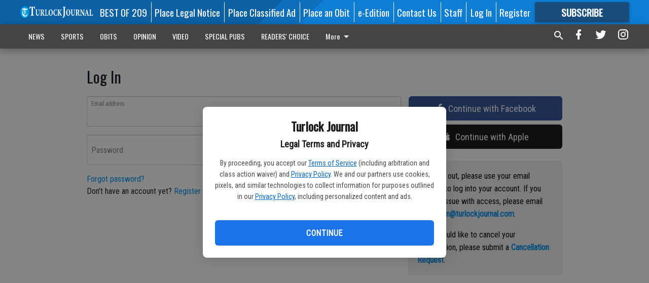

--- FILE ---
content_type: text/html; charset=utf-8
request_url: https://www.turlockjournal.com/login/?next=/news/local/donation-covers-adoption-fees-turlock-animal-shelter/
body_size: 99814
content:


<!DOCTYPE html>
<!--[if lt IE 7]>      <html class="no-js lt-ie9 lt-ie8 lt-ie7"> <![endif]-->
<!--[if IE 7]>         <html class="no-js lt-ie9 lt-ie8"> <![endif]-->
<!--[if IE 8]>         <html class="no-js lt-ie9"> <![endif]-->
<!--[if gt IE 8]><!-->
<html class="no-js" prefix="og: http://ogp.me/ns#"> <!--<![endif]-->
<head>
    
    
        
        <meta charset="utf-8"/>
        <meta http-equiv="X-UA-Compatible" content="IE=edge"/>
        <title>
                Log In - Turlock Journal
            </title>
        <meta name="robots" content="noarchive">
        <meta name="description" content="Turlock Journal"/>
        <meta name="keywords" content=""/>
        <meta name="viewport" content="width=device-width, initial-scale=1"/>
        <meta name="theme-color" content="#0b61a4">

        <meta property="og:title" content=""/>
        <meta property="og:type" content="website"/>
        <meta property="og:url" content=""/>
        
        <meta property="og:image" content="https://centralca.cdn-anvilcms.net/media/images/2018/04/16/images/TJ_Website_Logo_dh8utTR.max-640x480.png"/>
        <link rel="image_src" href="https://centralca.cdn-anvilcms.net/media/images/2018/04/16/images/TJ_Website_Logo_dh8utTR.max-640x480.png"/>
        <meta property="og:description" content="Turlock Journal" />
        <meta name="twitter:card" content="summary_large_image"/>
        <meta name="twitter:image:alt" content="" />

        

        
        <script type="application/ld+json">
        {
            "@context": "http://schema.org",
            "@type": "WebPage",
            
                "primaryImageOfPage": {
                    "@type": "ImageObject",
                    "url": "https://centralca.cdn\u002Danvilcms.net/media/images/2018/04/16/images/TJ_Website_Logo_dh8utTR.max\u002D640x480.png",
                    "width": 640,
                    "height": 77,
                    "caption": ""
                },
                "thumbnailUrl": "https://centralca.cdn\u002Danvilcms.net/media/images/2018/04/16/images/TJ_Website_Logo_dh8utTR.max\u002D640x480.png",
            
            "mainContentOfPage": ""
        }
        </script>
        
    


    


    
        <link rel="shortcut icon" size="16x16" href="https://centralca.cdn-anvilcms.net/media/images/2018/04/16/images/TJ_Website_Favicon.width-16.png">
    
        <link rel="shortcut icon" size="32x32" href="https://centralca.cdn-anvilcms.net/media/images/2018/04/16/images/TJ_Website_Favicon.width-32.png">
    
        <link rel="shortcut icon" size="48x48" href="https://centralca.cdn-anvilcms.net/media/images/2018/04/16/images/TJ_Website_Favicon.width-48.png">
    
        <link rel="shortcut icon" size="128x128" href="https://centralca.cdn-anvilcms.net/media/images/2018/04/16/images/TJ_Website_Favicon.width-128.png">
    
        <link rel="shortcut icon" size="192x192" href="https://centralca.cdn-anvilcms.net/media/images/2018/04/16/images/TJ_Website_Favicon.width-192.png">
    

    
        <link rel="touch-icon" size="192x192" href="https://centralca.cdn-anvilcms.net/media/images/2018/04/16/images/TJ_Website_Favicon.width-192.png">
    

    
        <link rel="icon" size="192x192" href="https://centralca.cdn-anvilcms.net/media/images/2018/04/16/images/TJ_Website_Favicon.width-192.png">
    

    
        <link rel="apple-touch-icon" size="57x57" href="https://centralca.cdn-anvilcms.net/media/images/2018/04/16/images/TJ_Website_Favicon.width-57.png">
    
        <link rel="apple-touch-icon" size="72x72" href="https://centralca.cdn-anvilcms.net/media/images/2018/04/16/images/TJ_Website_Favicon.width-72.png">
    
        <link rel="apple-touch-icon" size="114x114" href="https://centralca.cdn-anvilcms.net/media/images/2018/04/16/images/TJ_Website_Favicon.width-114.png">
    
        <link rel="apple-touch-icon" size="144x144" href="https://centralca.cdn-anvilcms.net/media/images/2018/04/16/images/TJ_Website_Favicon.width-144.png">
    
        <link rel="apple-touch-icon" size="180x180" href="https://centralca.cdn-anvilcms.net/media/images/2018/04/16/images/TJ_Website_Favicon.width-180.png">
    

    
        <link rel="apple-touch-icon-precomposed" size="57x57" href="https://centralca.cdn-anvilcms.net/media/images/2018/04/16/images/TJ_Website_Favicon.width-57.png">
    
        <link rel="apple-touch-icon-precomposed" size="72x72" href="https://centralca.cdn-anvilcms.net/media/images/2018/04/16/images/TJ_Website_Favicon.width-72.png">
    
        <link rel="apple-touch-icon-precomposed" size="76x76" href="https://centralca.cdn-anvilcms.net/media/images/2018/04/16/images/TJ_Website_Favicon.width-76.png">
    
        <link rel="apple-touch-icon-precomposed" size="114x114" href="https://centralca.cdn-anvilcms.net/media/images/2018/04/16/images/TJ_Website_Favicon.width-114.png">
    
        <link rel="apple-touch-icon-precomposed" size="120x120" href="https://centralca.cdn-anvilcms.net/media/images/2018/04/16/images/TJ_Website_Favicon.width-120.png">
    
        <link rel="apple-touch-icon-precomposed" size="144x144" href="https://centralca.cdn-anvilcms.net/media/images/2018/04/16/images/TJ_Website_Favicon.width-144.png">
    
        <link rel="apple-touch-icon-precomposed" size="152x152" href="https://centralca.cdn-anvilcms.net/media/images/2018/04/16/images/TJ_Website_Favicon.width-152.png">
    
        <link rel="apple-touch-icon-precomposed" size="180x180" href="https://centralca.cdn-anvilcms.net/media/images/2018/04/16/images/TJ_Website_Favicon.width-180.png">
    



    <link rel="stylesheet" type="text/css" href="https://centralca.cdn-anvilcms.net/media/compiled_styles/turlock-journal-2026-01-28_142321.7722830000.css"/>

    <link rel="stylesheet" type="text/css" href="https://fonts.googleapis.com/css?family=Oswald"/>
<link rel="stylesheet" type="text/css" href="https://fonts.googleapis.com/css?family=Roboto+Condensed"/>


    
    
        
    
        
    

    

    
<script id="user-config" type="application/json">{"authenticated":false,"anonymous":true,"rate_card":"Default Rate Card","has_paid_subscription":false,"has_phone":false}</script>

    
    
<script id="template-settings-config" type="application/json">{"paywall_read_article_header":"Would you like to keep reading?","paywall_read_article_text":"","paywall_subscribe_prompt_header":"Subscribe to keep reading","paywall_subscribe_prompt_text":"\u003cdiv class=\"rich-text\"\u003eSubscribe today to keep reading great local content. You can cancel anytime!\u003c/div\u003e","paywall_subscribe_prompt_button_text":"Subscribe","paywall_registration_wall_header":"Keep reading for free","paywall_registration_wall_text":"\u003cdiv class=\"rich-text\"\u003eEnter your email address to continue reading.\u003c/div\u003e","paywall_registration_wall_thanks_header":"Thanks for registering","paywall_registration_wall_thanks_text":"\u003cdiv class=\"rich-text\"\u003e\u003cp\u003eCheck your email and click the link to keep reading.\u003c/p\u003e\u003cp\u003eIf you have not received the email:\u003c/p\u003e\u003col\u003e\u003cli\u003eMake sure the email address is correct\u003c/li\u003e\u003cli\u003eCheck your junk folder\u003c/li\u003e\u003c/ol\u003e\u003c/div\u003e","registration_and_login_enabled":true,"account_help_box_text_serialized":[{"type":"paragraph","value":"\u003cdiv class=\"rich-text\"\u003e\u003cp\u003eIf logged out, please use your email address to log into your account. If you have an issue with access, please email \u003cb\u003e\u003ca href=\"mailto:circulation@turlockjournal.com\"\u003ecirculation@turlockjournal.com\u003c/a\u003e\u003c/b\u003e.\u003c/p\u003e\u003cp\u003eIf you would like to cancel your subscription, please submit a \u003cb\u003e\u003ca href=\"https://www.turlockjournal.com/cancellation-request/\"\u003eCancellation Request\u003c/a\u003e\u003c/b\u003e.\u003c/p\u003e\u003c/div\u003e","id":"63da08d5-4492-4a67-8a6b-60139ff971f0"}]}</script>

    
<script id="frontend-settings-config" type="application/json">{"recaptcha_public_key":"6LeJnaIZAAAAAMr3U3kn4bWISHRtCL7JyUkOiseq"}</script>

    
<script id="core-urls-config" type="application/json">{"login":"/login/","register":"/register/","password_reset":"/password/reset/","account_link_subscription":"/account/link-subscription/","facebook_social_begin":"/auth/login/facebook/","apple_social_begin":"/auth/login/apple-id/","registration_wall_submit":"/api/v1/registration-wall/submit/","registration_wall_social_submit":"/paywall/registration-wall/social/submit/","braintree_client_token":"/api/v1/braintree/token/","order_tunnel_api":"/api/v1/order_tunnel/","default_order_tunnel":"/order-tunnel/","paywall_order_tunnel":"/order-tunnel/","newsletter_api":"/api/v1/account/newsletter/","current_user_api":"/api/v1/users/self/","login_api":"/api/v1/users/login/"}</script>

    
<script id="social-config" type="application/json">{"facebook":{"enabled":true},"apple":{"enabled":true}}</script>

    
<script id="page-style-config" type="application/json">{"colors":{"primary":"#0b61a4","neutral":"#444444","neutralHighlight":"#0b61a4","cardBackground":"#eeeeee","cardHighlight":"#404040","aboveFoldBackground":"#eeeeee","contentBackground":"#ffffff","overlayBackground":"#fefefe","overlayForeground":"#6f6f6f","breakingNewsBannerBackground":"#af2121","subscribeButtonForeground":"#fefefe","paywallSubscribePromptButtonBackground":"#3adb76","subscribeButtonBackground":"#184d7c","contentListOverlay":"#fefefe"},"fonts":{"heading":"\"Oswald\", sans-serif","body":"\"Roboto Condensed\", sans-serif"}}</script>


    
    <link rel="stylesheet" type="text/css" href="https://centralca.cdn-anvilcms.net/static/46.8.14/webpack/Anvil.css"/>
    <script src="https://centralca.cdn-anvilcms.net/static/46.8.14/webpack/runtime.js"></script>
    <script src="https://centralca.cdn-anvilcms.net/static/46.8.14/webpack/AnvilLegacy.js"></script>
    <script defer src="https://centralca.cdn-anvilcms.net/static/46.8.14/webpack/Anvil.js"></script>

    
    

    

    
        
    

    


    

    



</head>

<body class="body--style--4">


<script id="consent-config" type="application/json">{"privacy_policy_url":"https://www.turlockjournal.com/privacy-policy/","terms_of_service_url":"https://www.turlockjournal.com/terms-of-service/","site_name":"Turlock Journal"}</script>
<div data-component="ConsentModal" data-prop-config-id="consent-config"></div>



<nav>
    <div class="anvil-header-wrapper">
        


<div id="anvilHeader">
    
    <div class="top-bar anvil-header anvil-header--style--4 hide-for-large">
        <div class="anvil-header__title">
            <div class="anvil-title-bar anvil-title-bar--style--4">
                <div class="row expanded collapse align-middle">
                    <div class="column shrink">
                        <button class="hide anvil-header__tab" id="tabMenuClose" data-toggle="tabMenuOpen tabMenuClose"
                                aria-label="Close menu"
                                type="button" data-close data-toggler=".hide">
                            <i class="close-icon" aria-hidden="false"></i>
                        </button>
                        <button class="anvil-header__tab" id="tabMenuOpen" type="button"
                                data-toggle="sideMenu tabMenuClose tabMenuOpen"
                                data-toggler=".hide">
                            <i class="hamburger-menu-icon" aria-hidden="false"></i>
                        </button>
                    </div>
                    <div class="column">
                        

<div class="anvil-logo--style--4 anvil-logo anvil-logo--mobile">
    <a class="anvil-logo__link" href="https://www.turlockjournal.com">
        
            
                <img alt="Turlock Journal Website Logo" class="anvil-logo__image" height="64" src="https://centralca.cdn-anvilcms.net/media/images/2018/04/16/images/TJ_Website_Logo_dh8utTR.height-64.png" width="525">
            
        
    </a>
</div>
                    </div>
                    
                </div>
            </div>
        </div>
    </div>
    

    
    <div class="anvil-header anvil-header--style--4 show-for-large">
        <div class="row expanded anvil-header__content show-for-large">
            <div class="column">
                

<div class="anvil-logo--style--4 anvil-logo">
    <a class="anvil-logo__link" href="https://www.turlockjournal.com">
        
            
                <img alt="Turlock Journal Website Logo" class="anvil-logo__image" height="128" src="https://centralca.cdn-anvilcms.net/media/images/2018/04/16/images/TJ_Website_Logo_dh8utTR.height-128.png" width="1050">
            
        
    </a>
</div>
            </div>
            <div class="column shrink anvil-header-menu">
                <div class="row expanded align-right">
                    
                        <div class="anvil-header-menu__element">
                            <div class="shrink">
                                



                            </div>
                        </div>
                    
                    
                        <div class="anvil-header-menu__element">
                            <a class="crun-link crun-link--animate crun-link--important" href="https://Bestof209.com">
                                BEST OF 209
                            </a>
                        </div>
                    
                        <div class="anvil-header-menu__element anvil-header-menu__element--divide-left">
                            <a class="crun-link crun-link--animate crun-link--important" href="https://turlockjournal.column.us/place">
                                Place Legal Notice
                            </a>
                        </div>
                    
                        <div class="anvil-header-menu__element anvil-header-menu__element--divide-left">
                            <a class="crun-link crun-link--animate crun-link--important" href="/place-ad/">
                                Place Classified Ad
                            </a>
                        </div>
                    
                        <div class="anvil-header-menu__element anvil-header-menu__element--divide-left">
                            <a class="crun-link crun-link--animate crun-link--important" href="https://turlockjournal.column.us/obituaries/place">
                                Place an Obit
                            </a>
                        </div>
                    
                        <div class="anvil-header-menu__element anvil-header-menu__element--divide-left">
                            <a class="crun-link crun-link--animate crun-link--important" href="/api/v1/tecnavia/redirect/">
                                e-Edition
                            </a>
                        </div>
                    
                        <div class="anvil-header-menu__element anvil-header-menu__element--divide-left">
                            <a class="crun-link crun-link--animate crun-link--important" href="/connect/">
                                Contact Us
                            </a>
                        </div>
                    
                        <div class="anvil-header-menu__element anvil-header-menu__element--divide-left anvil-header-menu__element--divide-right">
                            <a class="crun-link crun-link--animate crun-link--important" href="/staff/">
                                Staff
                            </a>
                        </div>
                    

                    
                        
                            
                                <div class="anvil-header-menu__element">
                                    
                                    
                                    
                                        <a class="crun-link crun-link--animate"
                                           href="/login/">
                                            Log In
                                        </a>
                                    
                                </div>
                                <div class="anvil-header-menu__element anvil-header-menu__element--divide-left">
                                    
                                        <a class="crun-link crun-link--animate" href="/register/">
                                            Register
                                        </a>
                                    
                                </div>
                                
                                
                                    <div class="column shrink anvil-header__subscribe">
                                        <a id="subscribe_button" href="/order-tunnel/">
                                            <p>Subscribe</p>
                                            <p>For <span>more</span> great content</p>
                                        </a>
                                    </div>
                                
                            
                        
                    
                </div>
            </div>
        </div>
    </div>
    
</div>


<div class="reveal reveal-modal-fullscreen anvil-menu anvil-menu--style--4" id="sideMenu" data-reveal
     data-animation-in="slide-in-left fast" data-animation-out="slide-out-left fast"
     data-overlay="false" data-hide-for="large" data-v-offset="0">
    <div class="anvil-header__mobile top-bar anvil-header anvil-header--style--4 hide-for-large">
            <div class="anvil-header__title">
                <div class="anvil-title-bar anvil-title-bar--style--4">
                    <div class="row expanded collapse align-middle">
                        <div class="column shrink">
                            <button class="anvil-header__tab" id="tabMenuClose" type="button"
                                    data-toggle="sideMenu tabMenuClose tabMenuOpen"
                                    data-toggler=".hide">
                                <i class="close-icon" aria-hidden="false"></i>
                            </button>
                        </div>
                        <div class="column">
                            

<div class="anvil-logo--style--4 anvil-logo anvil-logo--mobile">
    <a class="anvil-logo__link" href="https://www.turlockjournal.com">
        
            
                <img alt="Turlock Journal Website Logo" class="anvil-logo__image" height="64" src="https://centralca.cdn-anvilcms.net/media/images/2018/04/16/images/TJ_Website_Logo_dh8utTR.height-64.png" width="525">
            
        
    </a>
</div>
                        </div>
                        
                    </div>
                </div>
            </div>
    </div>

    <div class="row expanded collapse">
        <div class="columns shrink">
            
            <ul class="anvil-menu__icons" id="menu-tabs" data-tabs>
                
                    
                    <li class="tabs-title">
                        <a href="#searchPanel">
                            <i class="magnify-icon" aria-hidden="true"></i>
                        </a>
                    </li>
                    
                
                <li class="tabs-title is-active">
                    <a href="#sectionPanel" aria-selected="true">
                        <i class="apps-icon" aria-hidden="true"></i>
                    </a>
                </li>
                
                    
                        <li>
                            <a href="/account/dashboard/">
                                <i class="account-icon" aria-hidden="true"></i>
                            </a>
                        </li>
                    
                
                
                    <li class="tabs-title">
                        <a href="#connectPanel">
                            <i class="plus-icon" aria-hidden="true"></i>
                        </a>
                    </li>
                
                
                    
                    
                        <li>
                            <div class="anvil-menu__subscribe anvil-menu__subscribe--vertical">
                                <a href="/order-tunnel/">
                                    <p>Subscribe</p>
                                    <p>For <span>more</span> great content</p>
                                </a>
                            </div>
                        </li>
                    
                
            </ul>
        </div>
        <div class="columns">
            <div class="anvil-menu__panels" data-tabs-content="menu-tabs">
                
                
                    
                    <div class="tabs-panel search-panel" id="searchPanel">
                        <form action="/search/" autocomplete="on">
                            <div class="row expanded">
                                <div class="small-10 column">
                                    <input name="q" type="search" placeholder="Search">
                                </div>
                                <div class="small-2 column align-middle text-center">
                                    <button type="submit"><i class="magnify-icon" aria-hidden="true"></i></button>
                                </div>
                            </div>
                        </form>
                    </div>
                    
                
                <div class="tabs-panel is-active" id="sectionPanel">
                    <h6 class="anvil-menu__subheader anvil-menu__divider">Sections</h6>
                    
                        <div class="row expanded column anvil-menu__item">
                            <a href="/news/">
                                NEWS
                            </a>
                        </div>
                    
                        <div class="row expanded column anvil-menu__item">
                            <a href="/sports/">
                                SPORTS
                            </a>
                        </div>
                    
                        <div class="row expanded column anvil-menu__item">
                            <a href="/obits/">
                                OBITS
                            </a>
                        </div>
                    
                        <div class="row expanded column anvil-menu__item">
                            <a href="/opinion/">
                                OPINION
                            </a>
                        </div>
                    
                        <div class="row expanded column anvil-menu__item">
                            <a href="/videos/">
                                VIDEO
                            </a>
                        </div>
                    
                        <div class="row expanded column anvil-menu__item">
                            <a href="/special-pubs/">
                                SPECIAL PUBS
                            </a>
                        </div>
                    
                        <div class="row expanded column anvil-menu__item">
                            <a href="https://tjreaderschoice.com">
                                READERS&#x27; CHOICE
                            </a>
                        </div>
                    
                        <div class="row expanded column anvil-menu__item">
                            <a href="/classifieds/">
                                CLASSIFIEDS
                            </a>
                        </div>
                    
                        <div class="row expanded column anvil-menu__item">
                            <a href="/locations/">
                                LOCATIONS
                            </a>
                        </div>
                    
                        <div class="row expanded column anvil-menu__item">
                            <a href="https://www.turlockjournal.com/privacy-policy/">
                                Privacy Policy
                            </a>
                        </div>
                    
                        <div class="row expanded column anvil-menu__item">
                            <a href="https://www.turlockjournal.com/terms-of-service/">
                                Terms of Service
                            </a>
                        </div>
                    
                    
                        <div class="anvil-menu__subheader anvil-menu__divider anvil-menu__divider--no-padding"></div>
                        
                            <div class="row expanded column anvil-menu__item">
                                <a href="https://Bestof209.com">
                                    BEST OF 209
                                </a>
                            </div>
                        
                            <div class="row expanded column anvil-menu__item">
                                <a href="https://turlockjournal.column.us/place">
                                    Place Legal Notice
                                </a>
                            </div>
                        
                            <div class="row expanded column anvil-menu__item">
                                <a href="/place-ad/">
                                    Place Classified Ad
                                </a>
                            </div>
                        
                            <div class="row expanded column anvil-menu__item">
                                <a href="https://turlockjournal.column.us/obituaries/place">
                                    Place an Obit
                                </a>
                            </div>
                        
                            <div class="row expanded column anvil-menu__item">
                                <a href="/api/v1/tecnavia/redirect/">
                                    e-Edition
                                </a>
                            </div>
                        
                            <div class="row expanded column anvil-menu__item">
                                <a href="/connect/">
                                    Contact Us
                                </a>
                            </div>
                        
                            <div class="row expanded column anvil-menu__item">
                                <a href="/staff/">
                                    Staff
                                </a>
                            </div>
                        
                    
                </div>
            
                <div class="tabs-panel" id="connectPanel">
                    <h6 class="anvil-menu__subheader anvil-menu__divider">Connect</h6>
                    
                        <div class="row expanded column anvil-menu__link">
                            <a href="https://www.facebook.com/TurlockJournal" target="_blank">
                                Like on Facebook
                            </a>
                        </div>
                    
                    
                        <div class="row expanded column anvil-menu__link">
                            <a href="https://twitter.com/turlockjournal" target="_blank">
                                Follow on Twitter
                            </a>
                        </div>
                    
                    
                        <div class="row expanded column anvil-menu__link">
                            <a href="https://instagram.com/turlockjournal" target="_blank">
                                Follow on Instagram
                            </a>
                        </div>
                    
                    
                </div>
            
            </div>
        </div>
    </div>
</div>


        <div id="main_menu">
            
<div class="navigation submenu-navigation 
    show-for-large
"
     id="">
    <div class="sticky navigation__content">
        <div class="top-bar anvil-main-menu anvil-main-menu--style--4">
            <div class="top-bar__content anvil-main-menu__content row expanded align-middle">
                
    
    
        <div class="column">
            <ul class="anvil-main-menu__tabs" data-tabs id="mainMenuTabs">
                
                    <li class="anvil-main-menu__tabs-title anvil-main-menu__item "
                        data-panel="#tab-1">
                        <a href="/news/"
                                 >
                            NEWS
                        </a>
                    </li>
                
                    <li class="anvil-main-menu__tabs-title anvil-main-menu__item "
                        data-panel="#tab-2">
                        <a href="/sports/"
                                 >
                            SPORTS
                        </a>
                    </li>
                
                    <li class="anvil-main-menu__tabs-title anvil-main-menu__item "
                        data-panel="#tab-3">
                        <a href="/obits/"
                                 >
                            OBITS
                        </a>
                    </li>
                
                    <li class="anvil-main-menu__tabs-title anvil-main-menu__item "
                        data-panel="#tab-4">
                        <a href="/opinion/"
                                 >
                            OPINION
                        </a>
                    </li>
                
                    <li class="anvil-main-menu__tabs-title anvil-main-menu__item "
                        data-panel="#tab-5">
                        <a href="/videos/"
                                 >
                            VIDEO
                        </a>
                    </li>
                
                    <li class="anvil-main-menu__tabs-title anvil-main-menu__item "
                        data-panel="#tab-6">
                        <a href="/special-pubs/"
                                 target="_blank"  >
                            SPECIAL PUBS
                        </a>
                    </li>
                
                    <li class="anvil-main-menu__tabs-title anvil-main-menu__item "
                        data-panel="#tab-7">
                        <a href="https://tjreaderschoice.com"
                                 >
                            READERS&#x27; CHOICE
                        </a>
                    </li>
                
                    <li class="anvil-main-menu__tabs-title anvil-main-menu__item "
                        data-panel="#tab-8">
                        <a href="/classifieds/"
                                 >
                            CLASSIFIEDS
                        </a>
                    </li>
                
                    <li class="anvil-main-menu__tabs-title anvil-main-menu__item "
                        data-panel="#tab-9">
                        <a href="/locations/"
                                 >
                            LOCATIONS
                        </a>
                    </li>
                
                    <li class="anvil-main-menu__tabs-title anvil-main-menu__item "
                        data-panel="#tab-10">
                        <a href="https://www.turlockjournal.com/privacy-policy/"
                                 >
                            Privacy Policy
                        </a>
                    </li>
                
                    <li class="anvil-main-menu__tabs-title anvil-main-menu__item "
                        data-panel="#tab-11">
                        <a href="https://www.turlockjournal.com/terms-of-service/"
                                 >
                            Terms of Service
                        </a>
                    </li>
                
                <li class="anvil-main-menu__tabs-title anvil-main-menu__section-more"
                    id="mainMenuSectionMore" data-panel="#tab-more">
                    <a class="anvil-main-menu__button">
                        More<i class="anvil-main-menu__sections-icon"></i>
                    </a>
                </li>
            </ul>
            <div class="anvil-main-menu__tabs-content" data-tabs-content="mainMenuTabs">
                
                    
                        <div class="anvil-main-menu__tabs-panel" id="tab-1">
                            
                                



    
        
        
        
            <div class="section-menu section-menu--style--4">
                <div class="row expanded">
                    
                        <div class="column shrink section-menu__panel">
                            <div class="section-menu__list">
                                
                                    
                                    
                                        
                                        
                                        <a class="section-menu__subitem" href="/news/fine-arts/"
                                                >
                                            Fine Arts
                                        </a>
                                    
                                
                                    
                                    
                                        
                                        
                                        <a class="section-menu__subitem" href="/news/local/"
                                                >
                                            Local
                                        </a>
                                    
                                
                                    
                                    
                                        
                                        
                                        <a class="section-menu__subitem" href="/news/crime/"
                                                >
                                            Crime
                                        </a>
                                    
                                
                                    
                                    
                                        
                                        
                                        <a class="section-menu__subitem" href="/news/music/"
                                                >
                                            Music
                                        </a>
                                    
                                
                                    
                                    
                                        
                                        
                                        <a class="section-menu__subitem" href="/news/theatre/"
                                                >
                                            Theatre
                                        </a>
                                    
                                
                                    
                                    
                                        
                                        
                                        <a class="section-menu__subitem" href="/news/government/"
                                                >
                                            Government
                                        </a>
                                    
                                
                                    
                                    
                                        
                                        
                                        <a class="section-menu__subitem" href="/news/education/"
                                                >
                                            Education
                                        </a>
                                    
                                
                            </div>
                        </div>
                    
                    
                        <div class="column  section-menu__recommended-articles align-middle">
                            
<div class="anvil-menu-suggested-articles--style--4 anvil-menu-suggested-articles">
    <div class="row expanded align-spaced anvil-menu-suggested-articles__dropdown" data-fit
         data-fit-items=".anvil-menu-suggested-articles__wrapper" data-fit-hide-target=".anvil-menu-suggested-articles__wrapper">
        
            <div class="anvil-menu-suggested-articles__wrapper column shrink">
                <a href="https://www.turlockjournal.com/news/government/city-continues-support-for-senior-care-program/">
                    <div class="anvil-menu-suggested-articles__card">
                        <div class="anvil-images__image-container anvil-menu-suggested-articles__image">
                            <img alt="Turlock fire" class="anvil-images__background--glass" height="166" src="https://centralca.cdn-anvilcms.net/media/images/2026/01/28/images/city_council.max-250x187.jpg" width="250">
                            <img alt="Turlock fire" class="anvil-images__image" height="166" src="https://centralca.cdn-anvilcms.net/media/images/2026/01/28/images/city_council.max-250x187.jpg" width="250">
                        </div>
                    <div class="anvil-menu-suggested-articles__title">
                        City continues support for senior care program
                    </div>
                    </div>
                </a>
            </div>
        
            <div class="anvil-menu-suggested-articles__wrapper column shrink">
                <a href="https://www.turlockjournal.com/news/local/turlockers-continue-to-show-support-for-iranian-protesters/">
                    <div class="anvil-menu-suggested-articles__card">
                        <div class="anvil-images__image-container anvil-menu-suggested-articles__image">
                            <img alt="Iran protesters 1" class="anvil-images__background--glass" height="187" src="https://centralca.cdn-anvilcms.net/media/images/2026/01/28/images/Iran_protesters_1.max-250x187.jpg" width="249">
                            <img alt="Iran protesters 1" class="anvil-images__image" height="187" src="https://centralca.cdn-anvilcms.net/media/images/2026/01/28/images/Iran_protesters_1.max-250x187.jpg" width="249">
                        </div>
                    <div class="anvil-menu-suggested-articles__title">
                        Turlockers continue to show support for Iranian protesters
                    </div>
                    </div>
                </a>
            </div>
        
            <div class="anvil-menu-suggested-articles__wrapper column shrink">
                <a href="https://www.turlockjournal.com/news/local/monte-vista-apartment-project-construction-underway/">
                    <div class="anvil-menu-suggested-articles__card">
                        <div class="anvil-images__image-container anvil-menu-suggested-articles__image">
                            <img alt="Monte Vista Apartments" class="anvil-images__background--glass" height="187" src="https://centralca.cdn-anvilcms.net/media/images/2026/01/28/images/Monte_Vista_Apartments.max-250x187.jpg" width="249">
                            <img alt="Monte Vista Apartments" class="anvil-images__image" height="187" src="https://centralca.cdn-anvilcms.net/media/images/2026/01/28/images/Monte_Vista_Apartments.max-250x187.jpg" width="249">
                        </div>
                    <div class="anvil-menu-suggested-articles__title">
                        Monte Vista Apartment project construction underway
                    </div>
                    </div>
                </a>
            </div>
        
            <div class="anvil-menu-suggested-articles__wrapper column shrink">
                <a href="https://www.turlockjournal.com/news/local/applicants-sought-for-2026-dairy-princess-contest/">
                    <div class="anvil-menu-suggested-articles__card">
                        <div class="anvil-images__image-container anvil-menu-suggested-articles__image">
                            <img alt="Dairy Princess" class="anvil-images__background--glass" height="187" src="https://centralca.cdn-anvilcms.net/media/images/2026/01/28/images/Dairy_Princess.max-250x187.jpg" width="105">
                            <img alt="Dairy Princess" class="anvil-images__image" height="187" src="https://centralca.cdn-anvilcms.net/media/images/2026/01/28/images/Dairy_Princess.max-250x187.jpg" width="105">
                        </div>
                    <div class="anvil-menu-suggested-articles__title">
                        Applicants sought for 2026 Dairy Princess contest
                    </div>
                    </div>
                </a>
            </div>
        
            <div class="anvil-menu-suggested-articles__wrapper column shrink">
                <a href="https://www.turlockjournal.com/news/local/5-things-to-do-this-weekend-jan-30-feb-1-2026/">
                    <div class="anvil-menu-suggested-articles__card">
                        <div class="anvil-images__image-container anvil-menu-suggested-articles__image">
                            <img alt="Jackson Pollock" class="anvil-images__background--glass" height="187" src="https://centralca.cdn-anvilcms.net/media/images/2026/01/28/images/Family_Friday.max-250x187.jpg" width="149">
                            <img alt="Jackson Pollock" class="anvil-images__image" height="187" src="https://centralca.cdn-anvilcms.net/media/images/2026/01/28/images/Family_Friday.max-250x187.jpg" width="149">
                        </div>
                    <div class="anvil-menu-suggested-articles__title">
                        5 THINGS TO DO THIS WEEKEND, Jan. 30- Feb. 1, 2026
                    </div>
                    </div>
                </a>
            </div>
        
    </div>
</div>

                        </div>
                    
                </div>
            </div>
        
        
    


                            
                        </div>
                    
                
                    
                        <div class="anvil-main-menu__tabs-panel" id="tab-2">
                            
                                



    
        
        
        
            <div class="section-menu section-menu--style--4">
                <div class="row expanded">
                    
                        <div class="column shrink section-menu__panel">
                            <div class="section-menu__list">
                                
                                    
                                    
                                        
                                        
                                        <a class="section-menu__subitem" href="/sports/pro-sports/"
                                                >
                                            Pro Sports
                                        </a>
                                    
                                
                                    
                                    
                                        
                                        
                                        <a class="section-menu__subitem" href="/sports/youth/"
                                                >
                                            Youth
                                        </a>
                                    
                                
                                    
                                    
                                        
                                        
                                        <a class="section-menu__subitem" href="/sports/high-school-sports/"
                                                >
                                            High School Sports
                                        </a>
                                    
                                
                                    
                                    
                                        
                                        
                                        <a class="section-menu__subitem" href="/sports/community/"
                                                >
                                            Community
                                        </a>
                                    
                                
                                    
                                    
                                        
                                        
                                        <a class="section-menu__subitem" href="/sports/sports-columns/"
                                                >
                                            Sports Columns
                                        </a>
                                    
                                
                                    
                                    
                                        
                                        
                                        <a class="section-menu__subitem" href="/sports/college/"
                                                >
                                            College
                                        </a>
                                    
                                
                            </div>
                        </div>
                    
                    
                        <div class="column  section-menu__recommended-articles align-middle">
                            
<div class="anvil-menu-suggested-articles--style--4 anvil-menu-suggested-articles">
    <div class="row expanded align-spaced anvil-menu-suggested-articles__dropdown" data-fit
         data-fit-items=".anvil-menu-suggested-articles__wrapper" data-fit-hide-target=".anvil-menu-suggested-articles__wrapper">
        
            <div class="anvil-menu-suggested-articles__wrapper column shrink">
                <a href="https://www.turlockjournal.com/sports/high-school-sports/vitorinos-late-score-lifts-hilmar-to-seventh-straight-win/">
                    <div class="anvil-menu-suggested-articles__card">
                        <div class="anvil-images__image-container anvil-menu-suggested-articles__image">
                            <img alt="Blake Vitorino Hilmar" class="anvil-images__background--glass" height="167" src="https://centralca.cdn-anvilcms.net/media/images/2026/01/30/images/Blake_Vitorino.max-250x187.jpg" width="250">
                            <img alt="Blake Vitorino Hilmar" class="anvil-images__image" height="167" src="https://centralca.cdn-anvilcms.net/media/images/2026/01/30/images/Blake_Vitorino.max-250x187.jpg" width="250">
                        </div>
                    <div class="anvil-menu-suggested-articles__title">
                        Vitorino’s late score lifts Hilmar to seventh straight win
                    </div>
                    </div>
                </a>
            </div>
        
            <div class="anvil-menu-suggested-articles__wrapper column shrink">
                <a href="https://www.turlockjournal.com/sports/high-school-sports/nominations-open-for-turlock-high-athletics-hall-of-fame/">
                    <div class="anvil-menu-suggested-articles__card">
                        <div class="anvil-images__image-container anvil-menu-suggested-articles__image">
                            <img alt="Tom Brandstater Hall of Fame" class="anvil-images__background--glass" height="184" src="https://centralca.cdn-anvilcms.net/media/images/2019/09/04/images/THS_Hall_of_Fame_Brandstater.max-250x187.jpg" width="250">
                            <img alt="Tom Brandstater Hall of Fame" class="anvil-images__image" height="184" src="https://centralca.cdn-anvilcms.net/media/images/2019/09/04/images/THS_Hall_of_Fame_Brandstater.max-250x187.jpg" width="250">
                        </div>
                    <div class="anvil-menu-suggested-articles__title">
                        Nominations open for Turlock High Athletics Hall of Fame
                    </div>
                    </div>
                </a>
            </div>
        
            <div class="anvil-menu-suggested-articles__wrapper column shrink">
                <a href="https://www.turlockjournal.com/sports/high-school-sports/pride-bulldogs-ready-to-face-off-on-the-mats-to-wrap-strong-regular-seasons/">
                    <div class="anvil-menu-suggested-articles__card">
                        <div class="anvil-images__image-container anvil-menu-suggested-articles__image">
                            <img alt="Turlock girls wrestling" class="anvil-images__background--glass" height="152" src="https://centralca.cdn-anvilcms.net/media/images/2026/01/28/images/wrestling.max-250x187.jpg" width="250">
                            <img alt="Turlock girls wrestling" class="anvil-images__image" height="152" src="https://centralca.cdn-anvilcms.net/media/images/2026/01/28/images/wrestling.max-250x187.jpg" width="250">
                        </div>
                    <div class="anvil-menu-suggested-articles__title">
                        Pride, Bulldogs ready to face off on the mats to wrap strong regular seasons
                    </div>
                    </div>
                </a>
            </div>
        
            <div class="anvil-menu-suggested-articles__wrapper column shrink">
                <a href="https://www.turlockjournal.com/sports/high-school-sports/hilmar-soccer-teams-split-critical-tvl-matches-with-ripon/">
                    <div class="anvil-menu-suggested-articles__card">
                        <div class="anvil-images__image-container anvil-menu-suggested-articles__image">
                            <img alt="Hilmar girls soccer 1" class="anvil-images__background--glass" height="187" src="https://centralca.cdn-anvilcms.net/media/images/2026/01/28/images/Hilmar_soccer_1.max-250x187.jpg" width="233">
                            <img alt="Hilmar girls soccer 1" class="anvil-images__image" height="187" src="https://centralca.cdn-anvilcms.net/media/images/2026/01/28/images/Hilmar_soccer_1.max-250x187.jpg" width="233">
                        </div>
                    <div class="anvil-menu-suggested-articles__title">
                        Hilmar soccer teams split critical TVL matches with Ripon
                    </div>
                    </div>
                </a>
            </div>
        
            <div class="anvil-menu-suggested-articles__wrapper column shrink">
                <a href="https://www.turlockjournal.com/sports/high-school-sports/bulldogs-affirm-position-atop-ccal-boys-soccer-standings-with-win-over-pride/">
                    <div class="anvil-menu-suggested-articles__card">
                        <div class="anvil-images__image-container anvil-menu-suggested-articles__image">
                            <img alt="Turlock boys soccer 1" class="anvil-images__background--glass" height="187" src="https://centralca.cdn-anvilcms.net/media/images/2026/01/24/images/THS_v_PHS_boys_soccer_1.max-250x187.jpg" width="233">
                            <img alt="Turlock boys soccer 1" class="anvil-images__image" height="187" src="https://centralca.cdn-anvilcms.net/media/images/2026/01/24/images/THS_v_PHS_boys_soccer_1.max-250x187.jpg" width="233">
                        </div>
                    <div class="anvil-menu-suggested-articles__title">
                        Bulldogs affirm position atop CCAL boys soccer standings with win over Pride
                    </div>
                    </div>
                </a>
            </div>
        
    </div>
</div>

                        </div>
                    
                </div>
            </div>
        
        
    


                            
                        </div>
                    
                
                    
                        <div class="anvil-main-menu__tabs-panel" id="tab-3">
                            
                                



    
        
        
        
            <div class="section-menu section-menu--style--4">
                <div class="row expanded">
                    
                        <div class="column shrink section-menu__panel">
                            <div class="section-menu__list">
                                
                                    
                                    
                                        
                                        
                                        <a class="section-menu__subitem" href="/obits/katherine-kay-debora/"
                                                >
                                            Katherine “Kay” DeBora
                                        </a>
                                    
                                
                                    
                                    
                                        
                                        
                                        <a class="section-menu__subitem" href="/obits/dickie-celestino-labuga/"
                                                >
                                            Dickie Celestino Labuga
                                        </a>
                                    
                                
                                    
                                    
                                        
                                        
                                        <a class="section-menu__subitem" href="/obits/patricia-diane-dimberg-reid/"
                                                >
                                            Patricia Diane (Dimberg) Reid
                                        </a>
                                    
                                
                                    
                                    
                                        
                                        
                                        <a class="section-menu__subitem" href="/obits/rodrigo-ruiz-loza/"
                                                >
                                            Rodrigo Ruiz Loza
                                        </a>
                                    
                                
                            </div>
                        </div>
                    
                    
                        <div class="column  section-menu__recommended-articles align-middle">
                            
<div class="anvil-menu-suggested-articles--style--4 anvil-menu-suggested-articles">
    <div class="row expanded align-spaced anvil-menu-suggested-articles__dropdown" data-fit
         data-fit-items=".anvil-menu-suggested-articles__wrapper" data-fit-hide-target=".anvil-menu-suggested-articles__wrapper">
        
            <div class="anvil-menu-suggested-articles__wrapper column shrink">
                <a href="https://www.turlockjournal.com/obits/brityn-lois-butrick/">
                    <div class="anvil-menu-suggested-articles__card">
                        <div class="anvil-images__image-container anvil-menu-suggested-articles__image">
                            <img alt="Butrick.jpg" class="anvil-images__background--glass" height="187" src="https://centralca.cdn-anvilcms.net/media/images/2026/01/21/images/Butrick.max-250x187.jpg" width="140">
                            <img alt="Butrick.jpg" class="anvil-images__image" height="187" src="https://centralca.cdn-anvilcms.net/media/images/2026/01/21/images/Butrick.max-250x187.jpg" width="140">
                        </div>
                    <div class="anvil-menu-suggested-articles__title">
                        Brityn Lois Butrick
                    </div>
                    </div>
                </a>
            </div>
        
            <div class="anvil-menu-suggested-articles__wrapper column shrink">
                <a href="https://www.turlockjournal.com/obits/gordon-dale-walk/">
                    <div class="anvil-menu-suggested-articles__card">
                        <div class="anvil-images__image-container anvil-menu-suggested-articles__image">
                            <img alt="c73094_1.jpg" class="anvil-images__background--glass" height="181" src="https://centralca.cdn-anvilcms.net/media/images/2026/01/17/images/c73094_1.max-250x187.jpg" width="250">
                            <img alt="c73094_1.jpg" class="anvil-images__image" height="181" src="https://centralca.cdn-anvilcms.net/media/images/2026/01/17/images/c73094_1.max-250x187.jpg" width="250">
                        </div>
                    <div class="anvil-menu-suggested-articles__title">
                        Gordon Dale Walk
                    </div>
                    </div>
                </a>
            </div>
        
            <div class="anvil-menu-suggested-articles__wrapper column shrink">
                <a href="https://www.turlockjournal.com/obits/charlene-kirk/">
                    <div class="anvil-menu-suggested-articles__card">
                        <div class="anvil-images__image-container anvil-menu-suggested-articles__image">
                            <img alt="c73051_1.png" class="anvil-images__background--glass" height="187" src="https://centralca.cdn-anvilcms.net/media/images/2026/01/17/images/c73051_1.max-250x187.png" width="140">
                            <img alt="c73051_1.png" class="anvil-images__image" height="187" src="https://centralca.cdn-anvilcms.net/media/images/2026/01/17/images/c73051_1.max-250x187.png" width="140">
                        </div>
                    <div class="anvil-menu-suggested-articles__title">
                        Charlene Kirk
                    </div>
                    </div>
                </a>
            </div>
        
            <div class="anvil-menu-suggested-articles__wrapper column shrink">
                <a href="https://www.turlockjournal.com/obits/todd-davis/">
                    <div class="anvil-menu-suggested-articles__card">
                        <div class="anvil-images__image-container anvil-menu-suggested-articles__image">
                            <img alt="c73016_1.jpg" class="anvil-images__background--glass" height="187" src="https://centralca.cdn-anvilcms.net/media/images/2026/01/14/images/c73016_1.max-250x187.jpg" width="156">
                            <img alt="c73016_1.jpg" class="anvil-images__image" height="187" src="https://centralca.cdn-anvilcms.net/media/images/2026/01/14/images/c73016_1.max-250x187.jpg" width="156">
                        </div>
                    <div class="anvil-menu-suggested-articles__title">
                        Todd Davis
                    </div>
                    </div>
                </a>
            </div>
        
            <div class="anvil-menu-suggested-articles__wrapper column shrink">
                <a href="https://www.turlockjournal.com/obits/peggy-mendoza-tucker/">
                    <div class="anvil-menu-suggested-articles__card">
                        <div class="anvil-images__image-container anvil-menu-suggested-articles__image">
                            <img alt="c73012_1.jpg" class="anvil-images__background--glass" height="187" src="https://centralca.cdn-anvilcms.net/media/images/2026/01/14/images/c73012_1.max-250x187.jpg" width="122">
                            <img alt="c73012_1.jpg" class="anvil-images__image" height="187" src="https://centralca.cdn-anvilcms.net/media/images/2026/01/14/images/c73012_1.max-250x187.jpg" width="122">
                        </div>
                    <div class="anvil-menu-suggested-articles__title">
                        Peggy Mendoza Tucker
                    </div>
                    </div>
                </a>
            </div>
        
    </div>
</div>

                        </div>
                    
                </div>
            </div>
        
        
    


                            
                        </div>
                    
                
                    
                        <div class="anvil-main-menu__tabs-panel" id="tab-4">
                            
                                



    
        
        
        
            <div class="section-menu section-menu--style--4">
                <div class="row expanded">
                    
                        <div class="column shrink section-menu__panel">
                            <div class="section-menu__list">
                                
                                    
                                    
                                        
                                        
                                        <a class="section-menu__subitem" href="/opinion/editorial/"
                                                >
                                            Editorial
                                        </a>
                                    
                                
                                    
                                    
                                        
                                        
                                        <a class="section-menu__subitem" href="/opinion/letters-to-the-editor/"
                                                >
                                            Letters to the Editor
                                        </a>
                                    
                                
                            </div>
                        </div>
                    
                    
                        <div class="column  section-menu__recommended-articles align-middle">
                            
<div class="anvil-menu-suggested-articles--style--4 anvil-menu-suggested-articles">
    <div class="row expanded align-spaced anvil-menu-suggested-articles__dropdown" data-fit
         data-fit-items=".anvil-menu-suggested-articles__wrapper" data-fit-hide-target=".anvil-menu-suggested-articles__wrapper">
        
            <div class="anvil-menu-suggested-articles__wrapper column shrink">
                <a href="https://www.turlockjournal.com/opinion/editorial/lessons-from-caracas/">
                    <div class="anvil-menu-suggested-articles__card">
                        <div class="anvil-images__image-container anvil-menu-suggested-articles__image">
                            <img alt="Tom McClintock" class="anvil-images__background--glass" height="187" src="https://centralca.cdn-anvilcms.net/media/images/2025/03/01/images/McClintock.max-250x187.jpg" width="123">
                            <img alt="Tom McClintock" class="anvil-images__image" height="187" src="https://centralca.cdn-anvilcms.net/media/images/2025/03/01/images/McClintock.max-250x187.jpg" width="123">
                        </div>
                    <div class="anvil-menu-suggested-articles__title">
                        Lessons from Caracas
                    </div>
                    </div>
                </a>
            </div>
        
            <div class="anvil-menu-suggested-articles__wrapper column shrink">
                <a href="https://www.turlockjournal.com/opinion/letters-to-the-editor/mcclintock-doesnt-stand-for-californians/">
                    <div class="anvil-menu-suggested-articles__card">
                        <div class="anvil-images__image-container anvil-menu-suggested-articles__image">
                            <img alt="letters" class="anvil-images__background--glass" height="187" src="https://centralca.cdn-anvilcms.net/media/images/2020/10/07/images/Letters_to_Editor.max-250x187.jpg" width="136">
                            <img alt="letters" class="anvil-images__image" height="187" src="https://centralca.cdn-anvilcms.net/media/images/2020/10/07/images/Letters_to_Editor.max-250x187.jpg" width="136">
                        </div>
                    <div class="anvil-menu-suggested-articles__title">
                        McClintock doesn’t stand for Californians
                    </div>
                    </div>
                </a>
            </div>
        
            <div class="anvil-menu-suggested-articles__wrapper column shrink">
                <a href="https://www.turlockjournal.com/opinion/editorial/90-7-3-effect-they-get-enough-fingers-so-why-dont-the-rest-of-us-wave-more-at-police-officers/">
                    <div class="anvil-menu-suggested-articles__card">
                        <div class="anvil-images__image-container anvil-menu-suggested-articles__image">
                            <img alt="Dennis Wyatt new mug 2022" class="anvil-images__background--glass" height="187" src="https://centralca.cdn-anvilcms.net/media/images/2022/02/09/images/wyatt_new_cutout.max-250x187.jpg" width="164">
                            <img alt="Dennis Wyatt new mug 2022" class="anvil-images__image" height="187" src="https://centralca.cdn-anvilcms.net/media/images/2022/02/09/images/wyatt_new_cutout.max-250x187.jpg" width="164">
                        </div>
                    <div class="anvil-menu-suggested-articles__title">
                        90-7-3 effect: They get enough fingers so why don’t the rest of us wave more at police officers?
                    </div>
                    </div>
                </a>
            </div>
        
            <div class="anvil-menu-suggested-articles__wrapper column shrink">
                <a href="https://www.turlockjournal.com/opinion/editorial/proposition-13-in-retrospect-it-may-have-been-the-lucky-number-for-many-schools-in-california/">
                    <div class="anvil-menu-suggested-articles__card">
                        <div class="anvil-images__image-container anvil-menu-suggested-articles__image">
                            <img alt="Dennis Wyatt new mug 2022" class="anvil-images__background--glass" height="187" src="https://centralca.cdn-anvilcms.net/media/images/2022/02/09/images/wyatt_new_cutout.max-250x187.jpg" width="164">
                            <img alt="Dennis Wyatt new mug 2022" class="anvil-images__image" height="187" src="https://centralca.cdn-anvilcms.net/media/images/2022/02/09/images/wyatt_new_cutout.max-250x187.jpg" width="164">
                        </div>
                    <div class="anvil-menu-suggested-articles__title">
                        Proposition 13: In retrospect, it may have been the lucky number for many schools in California
                    </div>
                    </div>
                </a>
            </div>
        
            <div class="anvil-menu-suggested-articles__wrapper column shrink">
                <a href="https://www.turlockjournal.com/opinion/editorial/would-you-eat-lasagna-marketed-with-the-same-logo-on-a-tube-of-colgate-toothpaste/">
                    <div class="anvil-menu-suggested-articles__card">
                        <div class="anvil-images__image-container anvil-menu-suggested-articles__image">
                            <img alt="Dennis Wyatt new mug 2022" class="anvil-images__background--glass" height="187" src="https://centralca.cdn-anvilcms.net/media/images/2022/02/09/images/wyatt_new_cutout.max-250x187.jpg" width="164">
                            <img alt="Dennis Wyatt new mug 2022" class="anvil-images__image" height="187" src="https://centralca.cdn-anvilcms.net/media/images/2022/02/09/images/wyatt_new_cutout.max-250x187.jpg" width="164">
                        </div>
                    <div class="anvil-menu-suggested-articles__title">
                        Would you eat lasagna marketed with the same logo on a tube of Colgate toothpaste?
                    </div>
                    </div>
                </a>
            </div>
        
    </div>
</div>

                        </div>
                    
                </div>
            </div>
        
        
    


                            
                        </div>
                    
                
                    
                        <div class="anvil-main-menu__tabs-panel" id="tab-5">
                            
                                



    
        
        
        
            <div class="section-menu section-menu--style--4">
                <div class="row expanded">
                    
                        <div class="column shrink section-menu__panel">
                            <div class="section-menu__list">
                                
                                    
                                    
                                        
                                        
                                        <a class="section-menu__subitem" href="/videos/the-blitz/"
                                                >
                                            The Blitz
                                        </a>
                                    
                                
                                    
                                    
                                        
                                        
                                        <a class="section-menu__subitem" href="/videos/breaking-news/"
                                                >
                                            Breaking News
                                        </a>
                                    
                                
                                    
                                    
                                        
                                        
                                        <a class="section-menu__subitem" href="/videos/community-news/"
                                                >
                                            Community
                                        </a>
                                    
                                
                                    
                                    
                                        
                                        
                                        <a class="section-menu__subitem" href="/videos/sports/"
                                                >
                                            Sports
                                        </a>
                                    
                                
                                    
                                    
                                        
                                        
                                        <a class="section-menu__subitem" href="/videos/studio-209/"
                                                >
                                            STUDIO209
                                        </a>
                                    
                                
                            </div>
                        </div>
                    
                    
                        <div class="column  section-menu__recommended-articles align-middle">
                            
<div class="anvil-menu-suggested-articles--style--4 anvil-menu-suggested-articles">
    <div class="row expanded align-spaced anvil-menu-suggested-articles__dropdown" data-fit
         data-fit-items=".anvil-menu-suggested-articles__wrapper" data-fit-hide-target=".anvil-menu-suggested-articles__wrapper">
        
            <div class="anvil-menu-suggested-articles__wrapper column shrink">
                <a href="https://www.209magazine.com/studio209/morgan-andre-fine-art-studio209/">
                    <div class="anvil-menu-suggested-articles__card">
                        <div class="anvil-images__image-container anvil-menu-suggested-articles__image">
                            <img alt="209 362" class="anvil-images__background--glass" height="140" src="https://centralca.cdn-anvilcms.net/media/images/2024/01/18/images/Studio209_362_THUMBANIL.max-250x187.jpg" width="250">
                            <img alt="209 362" class="anvil-images__image" height="140" src="https://centralca.cdn-anvilcms.net/media/images/2024/01/18/images/Studio209_362_THUMBANIL.max-250x187.jpg" width="250">
                        </div>
                    <div class="anvil-menu-suggested-articles__title">
                        Morgan Andre Fine Art | Studio209
                    </div>
                    </div>
                </a>
            </div>
        
            <div class="anvil-menu-suggested-articles__wrapper column shrink">
                <a href="https://www.209magazine.com/studio209/tank-fire-dog-studio209/">
                    <div class="anvil-menu-suggested-articles__card">
                        <div class="anvil-images__image-container anvil-menu-suggested-articles__image">
                            <img alt="209 361" class="anvil-images__background--glass" height="140" src="https://centralca.cdn-anvilcms.net/media/images/2023/12/31/images/Studio209_Thumbnail_Ep361.max-250x187.jpg" width="250">
                            <img alt="209 361" class="anvil-images__image" height="140" src="https://centralca.cdn-anvilcms.net/media/images/2023/12/31/images/Studio209_Thumbnail_Ep361.max-250x187.jpg" width="250">
                        </div>
                    <div class="anvil-menu-suggested-articles__title">
                        Tank The Fire Dog | Studio209
                    </div>
                    </div>
                </a>
            </div>
        
            <div class="anvil-menu-suggested-articles__wrapper column shrink">
                <a href="https://www.209magazine.com/studio209/tlaloc-aztec-dancing-turlock-studio209/">
                    <div class="anvil-menu-suggested-articles__card">
                        <div class="anvil-images__image-container anvil-menu-suggested-articles__image">
                            <img alt="209 360" class="anvil-images__background--glass" height="140" src="https://centralca.cdn-anvilcms.net/media/images/2023/12/20/images/Studio209_EP360_THUMB.max-250x187.jpg" width="250">
                            <img alt="209 360" class="anvil-images__image" height="140" src="https://centralca.cdn-anvilcms.net/media/images/2023/12/20/images/Studio209_EP360_THUMB.max-250x187.jpg" width="250">
                        </div>
                    <div class="anvil-menu-suggested-articles__title">
                        Tlaloc: Aztec Dancing in Turlock | Studio209
                    </div>
                    </div>
                </a>
            </div>
        
            <div class="anvil-menu-suggested-articles__wrapper column shrink">
                <a href="https://www.209magazine.com/studio209/crushcon-beat-battle-2023-studio209/">
                    <div class="anvil-menu-suggested-articles__card">
                        <div class="anvil-images__image-container anvil-menu-suggested-articles__image">
                            <img alt="209 358" class="anvil-images__background--glass" height="140" src="https://centralca.cdn-anvilcms.net/media/images/2023/11/18/images/Studio209_Thumbnail_Ep358.max-250x187.jpg" width="250">
                            <img alt="209 358" class="anvil-images__image" height="140" src="https://centralca.cdn-anvilcms.net/media/images/2023/11/18/images/Studio209_Thumbnail_Ep358.max-250x187.jpg" width="250">
                        </div>
                    <div class="anvil-menu-suggested-articles__title">
                        CrushCon Beat Battle 2023 | Studio209
                    </div>
                    </div>
                </a>
            </div>
        
            <div class="anvil-menu-suggested-articles__wrapper column shrink">
                <a href="https://www.209magazine.com/studio209/learn-brew-golden-state-brew-club-studio209/">
                    <div class="anvil-menu-suggested-articles__card">
                        <div class="anvil-images__image-container anvil-menu-suggested-articles__image">
                            <img alt="209 357" class="anvil-images__background--glass" height="140" src="https://centralca.cdn-anvilcms.net/media/images/2023/11/11/images/Studio209_Thumbnail_Ep357.max-250x187.jpg" width="250">
                            <img alt="209 357" class="anvil-images__image" height="140" src="https://centralca.cdn-anvilcms.net/media/images/2023/11/11/images/Studio209_Thumbnail_Ep357.max-250x187.jpg" width="250">
                        </div>
                    <div class="anvil-menu-suggested-articles__title">
                        Learn to Brew with Golden State Brew Club | Studio209
                    </div>
                    </div>
                </a>
            </div>
        
    </div>
</div>

                        </div>
                    
                </div>
            </div>
        
        
    


                            
                        </div>
                    
                
                    
                        <div class="anvil-main-menu__tabs-panel" id="tab-6">
                            
                                



    
        
        
        
            <div class="section-menu section-menu--style--4 section-menu--no-content">
                <div class="row expanded">
                    
                        <div class="column shrink section-menu__panel">
                            <div class="section-menu__list">
                                
                                    
                                    
                                        
                                        
                                        <a class="section-menu__subitem" href="/special-pubs/209-magazine/"
                                                 target="_blank" >
                                            209 Magazine
                                        </a>
                                    
                                
                                    
                                    
                                        
                                        
                                        <a class="section-menu__subitem" href="/special-pubs/209-senior-living/"
                                                 target="_blank" >
                                            209 Senior Living
                                        </a>
                                    
                                
                                    
                                    
                                        
                                        
                                        <a class="section-menu__subitem" href="/special-pubs/ag-harvest-tab/"
                                                 target="_blank" >
                                            AG Harvest Tab
                                        </a>
                                    
                                
                                    
                                    
                                        
                                        
                                        <a class="section-menu__subitem" href="/special-pubs/bridal-tab/"
                                                 target="_blank" >
                                            Bridal Tab
                                        </a>
                                    
                                
                                    
                                    
                                        
                                        
                                        <a class="section-menu__subitem" href="/special-pubs/home-improvement/"
                                                 target="_blank" >
                                            Fall Home Improvement
                                        </a>
                                    
                                
                                    
                                    
                                        
                                        
                                        <a class="section-menu__subitem" href="/special-pubs/fair-tab/"
                                                 target="_blank" >
                                            Fair Tab
                                        </a>
                                    
                                
                                    
                                    
                                        
                                        
                                        <a class="section-menu__subitem" href="/special-pubs/farm-ranch/"
                                                 target="_blank" >
                                            Farm &amp; Ranch
                                        </a>
                                    
                                
                                    
                                    
                                        
                                        
                                        <a class="section-menu__subitem" href="/special-pubs/ffa/"
                                                 target="_blank" >
                                            FFA
                                        </a>
                                    
                                
                                    
                                    
                                        
                                            </div>
                                            <div class="section-menu__list">
                                        
                                        
                                        <a class="section-menu__subitem" href="/special-pubs/footballtab/"
                                                 target="_blank" >
                                            Football Tab
                                        </a>
                                    
                                
                                    
                                    
                                        
                                        
                                        <a class="section-menu__subitem" href="/special-pubs/graffiti-tab/"
                                                 target="_blank" >
                                            Graffiti Tab
                                        </a>
                                    
                                
                                    
                                    
                                        
                                        
                                        <a class="section-menu__subitem" href="/special-pubs/holidaysalute/"
                                                 target="_blank" >
                                            Holiday Salute
                                        </a>
                                    
                                
                                    
                                    
                                        
                                        
                                        <a class="section-menu__subitem" href="/special-pubs/2022-modesto-chamber-directory/"
                                                 target="_blank" >
                                            Modesto Chamber Directory
                                        </a>
                                    
                                
                                    
                                    
                                        
                                        
                                        <a class="section-menu__subitem" href="/special-pubs/readers-choice-magazine/"
                                                 target="_blank" >
                                            Reader&#x27;s Choice Magazine
                                        </a>
                                    
                                
                                    
                                    
                                        
                                        
                                        <a class="section-menu__subitem" href="/special-pubs/spring-home-garden/"
                                                 target="_blank" >
                                            Spring Home &amp; Garden
                                        </a>
                                    
                                
                                    
                                    
                                        
                                        
                                        <a class="section-menu__subitem" href="/special-pubs/resource-conservation/"
                                                 target="_blank" >
                                            Spring Resource Conservation
                                        </a>
                                    
                                
                                    
                                    
                                        
                                        
                                        <a class="section-menu__subitem" href="/special-pubs/yesteryears/"
                                                 target="_blank" >
                                            Yesteryears
                                        </a>
                                    
                                
                            </div>
                        </div>
                    
                    
                </div>
            </div>
        
        
    


                            
                        </div>
                    
                
                    
                
                    
                        <div class="anvil-main-menu__tabs-panel" id="tab-8">
                            
                                



    
        
        
        
        
    


                            
                        </div>
                    
                
                    
                        <div class="anvil-main-menu__tabs-panel" id="tab-9">
                            
                                



    
        
        
        
        
    


                            
                        </div>
                    
                
                    
                
                    
                
                <div class="anvil-main-menu__tabs-panel anvil-main-menu__tabs-panel--more" id="tab-more">
                    <div class="section-menu row expanded">
                        <div class="column">
                            <div class="section-menu__page-container row expanded">

                            </div>
                        </div>
                        <div class="section-menu__external-container section-menu__panel column shrink">

                        </div>
                    </div>
                </div>
            </div>
        </div>
        
            
            <div class="column shrink anvil-main-menu__search">
                <form id="searchForm" action="/search/" autocomplete="on">
                    <input class="anvil-sliding-search-field--style--4" id="mainMenuSearch" name="q" type="text" placeholder="">
                    <a class="crun-link" id="searchButton"><i class="anvil-header__icon"
                                            aria-hidden="true"></i></a>
                </form>
            </div>
            
        
        <div class="column shrink">
        
            

<div class="anvil-social-icons anvil-social-icons--style--4">
    
        <a target="_blank" href="https://www.facebook.com/TurlockJournal"><i class="facebook-icon"></i></a>
    
    
        <a target="_blank" href="https://twitter.com/turlockjournal"><i class="twitter-icon"></i></a>
    
    
        <a target="_blank" href="https://instagram.com/turlockjournal"><i class="instagram-icon"></i></a>
    
    
</div>
        
        </div>
    

            </div>
        </div>
    </div>
</div>


            
                
<div class="navigation submenu-navigation  hide-for-large mobile-submenu"
     id="">
    <div class="sticky navigation__content">
        <div class="top-bar anvil-main-menu anvil-main-menu--style--4">
            <div class="top-bar__content anvil-main-menu__content row expanded align-middle">
                
    
        <div class="top-bar-left" data-scroll-hider=".mobile-submenu" data-scroll-hider-listener="#content"
             data-scroll-hider-breakpoints="small medium"
             data-fit=".mobile-submenu" data-fit-items=".menu li.anvil-main-menu__item:not(.more-dropdown)"
             data-fit-offset-amount="-85" data-fit-show-more="#menu-more-dropdown"
             data-fit-show-more-ul="#menu-dropdown-options">
            <ul class="menu large-horizontal">
                
                    <li class=" anvil-main-menu__item">
                        <a href="/news/" >NEWS</a>
                    </li>
                
                    <li class=" anvil-main-menu__item">
                        <a href="/sports/" >SPORTS</a>
                    </li>
                
                    <li class=" anvil-main-menu__item">
                        <a href="/obits/" >OBITS</a>
                    </li>
                
                    <li class=" anvil-main-menu__item">
                        <a href="/opinion/" >OPINION</a>
                    </li>
                
                    <li class=" anvil-main-menu__item">
                        <a href="/videos/" >VIDEO</a>
                    </li>
                
                    <li class=" anvil-main-menu__item">
                        <a href="/special-pubs/"  target="_blank" >SPECIAL PUBS</a>
                    </li>
                
                    <li class=" anvil-main-menu__item">
                        <a href="https://tjreaderschoice.com" >READERS&#x27; CHOICE</a>
                    </li>
                
                    <li class=" anvil-main-menu__item">
                        <a href="/classifieds/" >CLASSIFIEDS</a>
                    </li>
                
                    <li class=" anvil-main-menu__item">
                        <a href="/locations/" >LOCATIONS</a>
                    </li>
                
                    <li class=" anvil-main-menu__item">
                        <a href="https://www.turlockjournal.com/privacy-policy/" >Privacy Policy</a>
                    </li>
                
                    <li class=" anvil-main-menu__item">
                        <a href="https://www.turlockjournal.com/terms-of-service/" >Terms of Service</a>
                    </li>
                
                <li class="invisible more-dropdown anvil-main-menu__item" id="menu-more-dropdown">
                    <ul class="dropdown menu" data-dropdown-menu data-close-on-click-inside="false"
                        data-alignment="left">
                        <li class="is-dropdown-submenu-parent">
                            <a>
                                More<i class="section-menu__icon" aria-hidden="true"></i>
                            </a>
                            <ul class="menu submenu" id="menu-dropdown-options" data-submenu>
                            </ul>
                        </li>
                    </ul>
                </li>
            </ul>
        </div>
    

            </div>
        </div>
    </div>
</div>


            
        </div>
    </div>
</nav>

<div class="row medium-collapse content__wrapper align-center">
    
        <div id="wallpaper-left" class="show-for-large wallpaper-left">
            <div id="wallpaper-left__content" class="wallpaper-left__content">
                <div id="dfp-wallpaper-left">
    <script>
        if (typeof googletag == 'undefined') {
            var googletag = googletag || {};
            googletag.cmd = googletag.cmd || [];
        }

        googletag.cmd.push(function () {
            googletag.display("dfp-wallpaper-left");
        });
    </script>
</div>

            </div>
        </div>
    
    <div id="content" data-scroll="content" class="content content--style--4 content-container column">
        


        
        
            <div class="row expanded small-collapse">
                <div class="column">
                    <div id="block-detector" class="anvil-block-message--style--4 anvil-block-message anvil-margin anvil-padding">By allowing ads to appear on this site, you support the local businesses who, in turn, support great journalism.</div>
                </div>
            </div>
        
        
    <form method="post"
          action="/login/"
          data-form-tracker
    >
        <input type="hidden" name="csrfmiddlewaretoken" value="lWccPi1fsKP07ZF2ukrS7x2rVm8buXOZUG6DjWz6mLC5NoWXemtU9H439lO6ww2b">
        <input type="hidden" name="next" value="/news/local/donation-covers-adoption-fees-turlock-animal-shelter/"/>

        









    <script data-form-tracker-config type="application/json">{"events":[{"name":"CompleteLogin","data":[{"key":"login_method","value":"Direct"},{"key":"page","value":"/login/"}]}]}</script>



<div class="anvil-auth anvil-auth--style--4">
    
        <div class="row expanded column anvil-padding">
            <div class="anvil-auth__header">
                Log In
            </div>
        </div>
    
    <div class="row expanded">
        <div class="column small-12 large-8">
            
            
                
                
                    <div class="row expanded">
                        <div class="column small-12 anvil-padding-bottom">
                            

<div class="anvil-text-field anvil-text-field--style--4">
    <div class="anvil-text-field__container anvil-text-field__container--text
            
            ">
        
        
        <input type="text" name="username" autofocus autocapitalize="none" autocomplete="username" maxlength="254" placeholder="" oninput="this.setAttribute(&#x27;value&#x27;, this.value);" class="anvil-text-field__input" required id="id_username">
        

        <label for="id_username" class="anvil-text-field__label
            anvil-text-field__label--no-required-indicator">
            Email address
        </label>
    </div>
    
        <div class="anvil-text-field__help-text">
            
        </div>
    

    
</div>

                        </div>
                    </div>
                
            
                
                
                    <div class="row expanded">
                        <div class="column small-12 anvil-padding-bottom">
                            

<div class="anvil-text-field anvil-text-field--style--4">
    <div class="anvil-text-field__container anvil-text-field__container--password
            
            ">
        
        
        <input type="password" name="password" autocomplete="current-password" placeholder="" oninput="this.setAttribute(&#x27;value&#x27;, this.value);" class="anvil-text-field__input" required id="id_password">
        

        <label for="id_password" class="anvil-text-field__label
            anvil-text-field__label--no-required-indicator">
            Password
        </label>
    </div>
    
        <div class="anvil-text-field__help-text">
            
        </div>
    

    
</div>

                        </div>
                    </div>
                
            
            <div class="row expanded">
                <div class="column">
                    <div class="row expanded">
                        <div class="column small-12 large-6 small-order-2 large-order-1 anvil-auth__login-helptext-div">
                            
                                <div><a href="/password/reset/">Forgot password?</a></div>
                                <div>Don't have an account yet? <a href="/register/">Register here</a></div>
                            
                        </div>
                        <div class="column small-12 large-6 small-order-1 large-order-2">
                            <button class="anvil-base-button anvil-base-button--style--4" type="submit" data-anvil-loading-button>
                                <span class="anvil-base-button__text">Log In</span>
                                <span class="anvil-loader anvil-loader--style--4 anvil-loader--small"></span>
                            </button>
                        </div>
                    </div>
                </div>
            </div>
        </div>
        <div class="column large-4 small-12">
            <div class="row column anvil-auth__social">
                


<div class="anvil-social-login anvil-social-login--style--4">
    
        <div class="anvil-padding-bottom--minor">
            <div data-component="FacebookLoginButton"
                 data-prop-next="/news/local/donation-covers-adoption-fees-turlock-animal-shelter/"
            ></div>
        </div>
    
    
    
    
        <div class="anvil-padding-bottom--minor">
            <div data-component="AppleSSOButton"
                 data-prop-next="/news/local/donation-covers-adoption-fees-turlock-animal-shelter/"
            ></div>
        </div>
    
</div>

            </div>
            <div class="row column anvil-padding-top">
                


<div class="account-help account-help--style--4">
    
        
            <div class="account-help__text">
                <div class="rich-text"><p>If logged out, please use your email address to log into your account. If you have an issue with access, please email <b><a href="mailto:circulation@turlockjournal.com">circulation@turlockjournal.com</a></b>.</p><p>If you would like to cancel your subscription, please submit a <b><a href="https://www.turlockjournal.com/cancellation-request/">Cancellation Request</a></b>.</p></div>
            </div>
        
    
</div>


            </div>
        </div>
    </div>
</div>

    </form>

    </div>
    
        <div id="wallpaper-right" class="show-for-large wallpaper-right">
            <div id="wallpaper-right__content" class="wallpaper-right__content">
                <div id="dfp-wallpaper-right">
    <script>
        if (typeof googletag == 'undefined') {
            var googletag = googletag || {};
            googletag.cmd = googletag.cmd || [];
        }

        googletag.cmd.push(function () {
            googletag.display("dfp-wallpaper-right");
        });
    </script>
</div>

            </div>
        </div>
    
</div>




    










</body>
</html>
